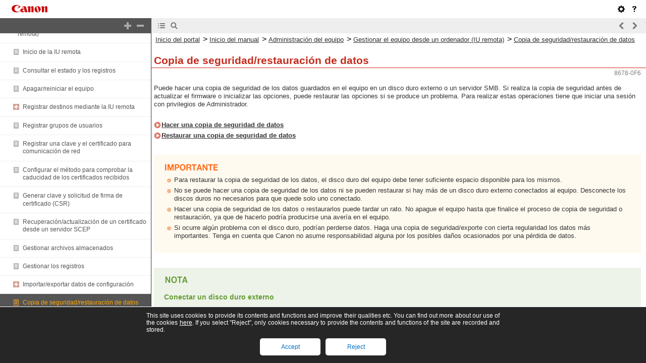

--- FILE ---
content_type: text/html
request_url: https://oip.manual.canon/USRMA-4475-zz-PS-165-esES/contents/devu-mcn_mng-rui-backup_restor.html
body_size: 4076
content:
<!DOCTYPE html PUBLIC "-//W3C//DTD XHTML 1.1//EN" "http://www.w3.org/TR/xhtml11/DTD/xhtml11.dtd"><html xml:lang="es" xmlns="http://www.w3.org/1999/xhtml"><head><meta name="Generator" content="CAESAR" /><meta http-equiv="Content-Type" content="application/xhtml+xml; charset=UTF-8" /><meta http-equiv="content-style-type" content="text/css" /><meta http-equiv="content-script-type" content="text/javascript" /><meta http-equiv="X-UA-Compatible" content="IE=edge" /><meta name="keywords" content="334_devu" /><meta name="description" content="Puede hacer una copia de seguridad de los datos guardados en el equipo en un disco duro externo o un servidor SMB. Si realiza la copia de seguridad antes de actualizar el firmware o inicializar las opciones, puede restaurar las opciones si se produce un problema. Para realizar estas operaciones tiene que iniciar una sesión con privilegios de Administrador." /><title>Copia de seguridad/restauración de datos</title><link href="styles/style000/style.css" rel="alternate stylesheet" type="text/css" disabled="disabled" title="local" /><script type="text/javascript" charset="UTF-8" src="../jsons/resource.json"></script><script type="text/javascript" charset="UTF-8" src="../jsons/toc.json"></script><script type="text/javascript" charset="UTF-8" src="../scripts/loader.js"></script></head><body><div id="id_header" class="nocontent"><table cellpadding="0" cellspacing="0"><tr><th class="header"><span id="id_res_canon_logo"></span><span id="id_res_guide_name"></span></th><td class="header" id="id_header_include"></td></tr><tr><th class="bar" id="id_tabs"><button id="id_res_contents" class="tab_active" accesskey="c"></button><button id="id_res_search" class="tab_inactive" accesskey="s"></button></th><td class="bar"><button id="id_res_bar_icon_previous" accesskey="b" style="display: none;"></button><label id="id_res_bar_label_previous" for="id_res_bar_icon_previous"></label><button id="id_res_bar_icon_next" accesskey="n" style="display: none;"></button><label id="id_res_bar_label_next" for="id_res_bar_icon_next"></label><button id="id_res_bar_icon_print" accesskey="p" style="display: none;"></button><label id="id_res_bar_label_print" for="id_res_bar_icon_print"></label></td></tr></table></div><div id="id_panel" class="nocontent"><div id="id_panel_toc" style="display:None;"><div id="id_panel_label"><label id="id_res_chapter"></label><select id="id_chapter_select"></select></div><div id="id_toc_open_close"><a id="id_res_open_toc_all" href="#"></a><a id="id_res_close_toc_all" href="#"></a></div><ul id="id_toc"></ul><div id="id_print_all"><a id="id_res_print_all" href="#"></a></div></div><div id="id_panel_search" style="display:None;"></div></div><!--CONTENT_START--><div id="id_content"><h1><a id="334_h1_01"></a>Copia de seguridad/restauración de datos</h1><div class="lead">Puede hacer una copia de seguridad de los datos guardados en el equipo en un disco duro externo o un servidor SMB. Si realiza la copia de seguridad antes de actualizar el firmware o inicializar las opciones, puede restaurar las opciones si se produce un problema. Para realizar estas operaciones tiene que iniciar una sesión con privilegios de Administrador.</div><div class="list_link_level0"><a href="devu-mcn_mng-rui-backup_restor.html#334_h2_01">Hacer una copia de seguridad de datos</a></div><div class="list_link_level0"><a href="devu-mcn_mng-rui-backup_restor.html#334_h2_02">Restaurar una copia de seguridad de datos</a></div><div class="table_important_level0"><table class="table_important_level0"><thead class="table_important_level0"><tr class="table_important_level0"><td colspan="1" rowspan="1" class="col_0 row_0 table_important_level0 table_important_level0_col_0 table_important_level0_row_0"><div class="text"><img src="./images/global_images/1T0003419079/b_style_important1_L=es-ES.gif" alt="" /></div></td></tr></thead><tbody class="table_important_level0"><tr class="table_important_level0"><td colspan="1" rowspan="1" class="col_0 row_1 table_important_level0 table_important_level0_col_0 table_important_level0_row_1"><div class="list">Para restaurar la copia de seguridad de los datos, el disco duro del equipo debe tener suficiente espacio disponible para los mismos.</div><div class="list">No se puede hacer una copia de seguridad de los datos ni se pueden restaurar si hay más de un disco duro externo conectados al equipo. Desconecte los discos duros no necesarios para que quede solo uno conectado.</div><div class="list">Hacer una copia de seguridad de los datos o restaurarlos puede tardar un rato. No apague el equipo hasta que finalice el proceso de copia de seguridad o restauración, ya que de hacerlo podría producirse una avería en el equipo.</div><div class="list">Si ocurre algún problema con el disco duro, podrían perderse datos. Haga una copia de seguridad/exporte con cierta regularidad los datos más importantes. Tenga en cuenta que Canon no asume responsabilidad alguna por los posibles daños ocasionados por una pérdida de datos.</div></td></tr></tbody></table></div><div class="table_note_level0"><table class="table_note_level0"><thead class="table_note_level0"><tr class="table_note_level0"><td colspan="1" rowspan="1" class="col_0 row_0 table_note_level0 table_note_level0_col_0 table_note_level0_row_0"><div class="text"><img src="./images/global_images/1T0003419081/b_style_note1_L=es-ES.gif" alt="" /></div></td></tr></thead><tbody class="table_note_level0"><tr class="table_note_level0"><td colspan="1" rowspan="1" class="col_0 row_1 table_note_level0 table_note_level0_col_0 table_note_level0_row_1"><h5>Conectar un disco duro externo</h5><div class="list">Si se utiliza un disco duro externo para hacer una copia de seguridad de los datos o para restaurarlos, es recomendable conectarlo a un puerto USB del lado derecho del equipo. <a href="devu-basicope-name_func-front.html#229_h1_01">Parte delantera</a></div><div class="list">Para obtener más información sobre los discos duros externos que se pueden utilizar con el equipo, consulte <a href="devu-apdx-sys_spec.html#779_h1_01">Especificaciones del sistema</a>.</div><h5>Idioma de visualización durante el proceso de copia de seguridad/restauración</h5><div class="list">Si cambia el idioma de visualización y realiza una copia de seguridad o una restauración de datos sin reiniciar primero el equipo, es posible que no se haga bien la copia de seguridad o la restauración de los datos.</div></td></tr></tbody></table></div><h2><a id="334_h2_01"></a>Hacer una copia de seguridad de datos</h2><div class="table_important_level0"><table class="table_important_level0"><thead class="table_important_level0"><tr class="table_important_level0"><td colspan="1" rowspan="1" class="col_0 row_0 table_important_level0 table_important_level0_col_0 table_important_level0_row_0"><div class="text"><img src="./images/global_images/1T0003419079/b_style_important1_L=es-ES.gif" alt="" /></div></td></tr></thead><tbody class="table_important_level0"><tr class="table_important_level0"><td colspan="1" rowspan="1" class="col_0 row_1 table_important_level0 table_important_level0_col_0 table_important_level0_row_1"><div class="list">No modifique ni elimine los datos de los que se ha hecho una copia de seguridad, ya que podría impedir la correcta restauración de los mismos.</div><div class="list">No realice una copia de seguridad mientras el equipo está siendo manejado desde el panel de control o la IU remota.</div></td></tr></tbody></table></div><div class="step_number">1</div><div class="step_text">Inicie la IU remota.<a href="devu-mcn_mng-rui-strt.html#319_h1_01">Inicio de la IU remota</a></div><div class="step_number">2</div><div class="step_text">Haga clic en [Configuración] en la página del portal. <a href="devu-mcn_mng-rui-strt.html#319_h2_01">Pantalla de la IU remota</a></div><div class="step_number">3</div><div class="step_text">Haga clic en [Gestión de datos] <img src="./images/book_images/b_in_arrow_right.gif" alt="" /> [Opciones de ubicación de copia de seguridad].</div><div class="text_level1"><span class="bold+color_green"><img src="./images/global_images/1T0003419081/b_style_note1_L=es-ES.gif" alt="" /></span></div><div class="text_level1"><span class="bold+color_green">Copia de seguridad automática</span></div><div class="list_level1">Puede hacer clic en [Opciones de copia de seguridad automática] y configurar el equipo para que haga una copia de seguridad automática el día y a la hora indicados. Siga las instrucciones en pantalla para configurar las opciones.</div><div class="step_number">4</div><div class="step_text">Configure las opciones necesarias.</div><h6><img src="./images/book_images/b_style_h6_icon.gif" alt="" />Al realizar una copia de seguridad en un disco duro externo</h6><div class="figure_level1"><img src="./images/book_images/b_S03053_C.gif" alt="" /></div><div class="text_level1_sub"><span class="bold"><img src="./images/book_images/b_in_C0000_a.gif" alt="" />[Ubicación de copia de seguridad]</span></div><div class="text_level2">Seleccione [Disco duro conectado a USB].</div><div class="text_level1_sub"><span class="bold"><img src="./images/book_images/b_in_C0000_b.gif" alt="" />[Ruta de la carpeta]</span></div><div class="text_level2">Introduzca la ruta a la carpeta del disco duro externo en que se va a guardar la copia de seguridad de los datos.</div><div class="text_level1_sub"><span class="bold"><img src="./images/book_images/b_in_C0000_c.gif" alt="" />[Cifrar datos de copia de seguridad]</span></div><div class="text_level2">Si selecciona la casilla de verificación e introduce una contraseña, puede cifrar la copia de seguridad de los datos. La contraseña especificada aquí será necesaria al restaurar la copia de seguridad de los datos cifrados.</div><h6><img src="./images/book_images/b_style_h6_icon.gif" alt="" />Al hacer una copia de seguridad en un servidor SMB</h6><div class="figure_level1"><img src="./images/book_images/b_S03054_C.gif" alt="" /></div><div class="text_level1_sub"><span class="bold"><img src="./images/book_images/b_in_C0000_a.gif" alt="" />[Ubicación de copia de seguridad]</span></div><div class="text_level2">Seleccione [Servidor SMB].</div><div class="text_level1_sub"><span class="bold"><img src="./images/book_images/b_in_C0000_b.gif" alt="" />[Dirección IP de host]</span></div><div class="text_level2">Especifique la ubicación del servidor SMB. Utilice el formato siguiente: \\Nombre del servidor\Nombre de la carpeta compartida</div><div class="text_level1_sub"><span class="bold"><img src="./images/book_images/b_in_C0000_c.gif" alt="" />[Nombre de usuario]</span></div><div class="text_level2">Introduzca el nombre de usuario para acceder al servidor SMB.</div><div class="text_level1_sub"><span class="bold"><img src="./images/book_images/b_in_C0000_d.gif" alt="" />[Contraseña]/[Confirmar]</span></div><div class="text_level2">Introduzca la contraseña para acceder al servidor SMB. A modo de confirmación, vuelva a introducir la contraseña en [Confirmar].</div><div class="text_level1_sub"><span class="bold"><img src="./images/book_images/b_in_C0000_e.gif" alt="" />[Ruta de la carpeta]</span></div><div class="text_level2">Si la carpeta de copia de seguridad está un nivel por debajo <span class="bold"><img src="./images/book_images/b_in_C0000_b.gif" alt="" /></span>, añada el resto de la ruta que sigue <span class="bold"><img src="./images/book_images/b_in_C0000_b.gif" alt="" /></span>. Compruebe que el límite de usuario de la carpeta especificada está configurado para permitir dos o más usuarios. Si el límite de usuario está configurado para permitir un usuario, no podrá restaurar correctamente la copia de seguridad de los datos.</div><div class="text_level1_sub"><span class="bold"><img src="./images/book_images/b_in_C0000_f.gif" alt="" />[Cifrar datos de copia de seguridad]</span></div><div class="text_level2">Si selecciona la casilla de verificación e introduce una contraseña, puede cifrar la copia de seguridad de los datos. La contraseña especificada aquí será necesaria al restaurar la copia de seguridad de los datos cifrados.</div><div class="step_number">5</div><div class="step_text">Haga clic en [Bien].</div><div class="step_number">6</div><div class="step_text">Haga clic en [Copia de seguridad].</div><div class="step_number">7</div><div class="step_text">Seleccione el método de copia de seguridad y haga clic en [Ejecutar] <img src="./images/book_images/b_in_arrow_right.gif" alt="" /> [Bien].</div><div class="figure_level1"><img src="./images/book_images/b_S03055_C.gif" alt="" /></div><div class="text_level1_sub"><span class="bold"><img src="./images/book_images/b_in_C0000_a.gif" alt="" />[Capacidad para copia de seguridad]/[Espacio disponible en ubicación de copia de seguridad]</span></div><div class="text_level2">Si [Espacio disponible en ubicación de copia de seguridad] no es suficiente para [Capacidad para copia de seguridad], configure otro destino de la copia de seguridad.</div><div class="text_level1_sub"><span class="bold"><img src="./images/book_images/b_in_C0000_b.gif" alt="" />[Método de copia de seguridad]</span></div><div class="text_level2">Seleccione [Todo] para realizar una copia de seguridad estándar. Si solo quiere hacer una copia de seguridad de los datos que se han modificado desde la última copia de seguridad, seleccione [Cambios].</div><div class="text_level1"><span class="bold+color_orange"><img src="./images/global_images/1T0003419079/b_style_important1_L=es-ES.gif" alt="" /></span></div><div class="list_level1">El número de veces que se puede realizar una copia de seguridad en la misma carpeta es limitado. Si no se pueden realizar más copias de seguridad, especifique otra carpeta de destino para la copia de seguridad.</div><div class="list_level1">[Cambios] para Espacio avanzado solo hace una copia de seguridad de los datos actualizados o añadidos desde que se hizo una copia de seguridad de todos los datos guardados. La opción [Cambios] siempre realiza una copia de seguridad de los datos basándose en las diferencias de [Todo] con respecto a la última copia de seguridad de [Cambios].</div><div class="table_note_level0"><table class="table_note_level0"><thead class="table_note_level0"><tr class="table_note_level0"><td colspan="1" rowspan="1" class="col_0 row_0 table_note_level0 table_note_level0_col_0 table_note_level0_row_0"><div class="text"><img src="./images/global_images/1T0003419081/b_style_note1_L=es-ES.gif" alt="" /></div></td></tr></thead><tbody class="table_note_level0"><tr class="table_note_level0"><td colspan="1" rowspan="1" class="col_0 row_1 table_note_level0 table_note_level0_col_0 table_note_level0_row_1"><div class="list">Tras realizar la copia de seguridad, puede hacer clic en [Registro de copia de seguridad/restauración] en la pantalla que aparece en el paso 7 para consultar los resultados de la copia de seguridad en [Resultado].</div><div class="list">Si aparece el mensaje [Se ha producido un error del servidor.], es posible que las opciones de red no estén bien configuradas. Compruebe las opciones de red.</div><div class="list">La copia de seguridad de los datos se puede restaurar no solo en el equipo, sino también en actualizaciones del mismo modelo.</div></td></tr></tbody></table></div><h2><a id="334_h2_02"></a>Restaurar una copia de seguridad de datos</h2><div class="step_number">1</div><div class="step_text">Inicie la IU remota.<a href="devu-mcn_mng-rui-strt.html#319_h1_01">Inicio de la IU remota</a></div><div class="step_number">2</div><div class="step_text">Haga clic en [Configuración] en la página del portal. <a href="devu-mcn_mng-rui-strt.html#319_h2_01">Pantalla de la IU remota</a></div><div class="step_number">3</div><div class="step_text">Haga clic en [Gestión de datos] <img src="./images/book_images/b_in_arrow_right.gif" alt="" /> [Restaurar].</div><div class="step_number">4</div><div class="step_text">Haga clic en [Mostrar datos de copia de seguridad].</div><div class="step_number">5</div><div class="step_text">Seleccione la copia de seguridad de datos para restaurar y haga clic en [Ejecutar]  <img src="./images/book_images/b_in_arrow_right.gif" alt="" /> [Bien].</div><div class="list">Introduzca la contraseña si se ha establecido una al hacer la copia de seguridad de los datos.</div><div class="step_number">6</div><div class="step_text">Haga clic en [Reiniciar unidad principal].</div><div class="list">Tras reiniciarse el equipo se restaura la copia de seguridad de los datos.</div><div class="table_important_level0"><table class="table_important_level0"><thead class="table_important_level0"><tr class="table_important_level0"><td colspan="1" rowspan="1" class="col_0 row_0 table_important_level0 table_important_level0_col_0 table_important_level0_row_0"><div class="text"><img src="./images/global_images/1T0003419079/b_style_important1_L=es-ES.gif" alt="" /></div></td></tr></thead><tbody class="table_important_level0"><tr class="table_important_level0"><td colspan="1" rowspan="1" class="col_0 row_1 table_important_level0 table_important_level0_col_0 table_important_level0_row_1"><div class="list">Si se utilizan determinados equipos, es posible que la copia de seguridad de los datos no se restaure completamente.</div></td></tr></tbody></table></div><div class="table_note_level0"><table class="table_note_level0"><thead class="table_note_level0"><tr class="table_note_level0"><td colspan="1" rowspan="1" class="col_0 row_0 table_note_level0 table_note_level0_col_0 table_note_level0_row_0"><div class="text"><img src="./images/global_images/1T0003419081/b_style_note1_L=es-ES.gif" alt="" /></div></td></tr></thead><tbody class="table_note_level0"><tr class="table_note_level0"><td colspan="1" rowspan="1" class="col_0 row_1 table_note_level0 table_note_level0_col_0 table_note_level0_row_1"><h5>Restaurar datos guardados</h5><div class="list">La restauración se realiza después de que se borren todos los datos almacenados en el equipo, o los documentos que se estén enviando, recibiendo o guardando.</div><div class="list">Si se realiza gestión de autenticación para usuarios Espacio avanzado (<a href="devu-setup-advb-advb_pub.html#225_h1_01">Configurar Espacio avanzado como Público</a>), tiene que prestar especial atención al restaurar la copia de seguridad de los datos a un modelo diferente. Para obtener más información, consulte <a href="devu-mcn_mng-user-perauthmng-udata_impt_expt.html#765_h2_03">Importación manual de datos de usuario</a></div><div class="list">Una vez restaurada la copia de seguridad de los datos, el equipo puede imprimir documentos automáticamente.</div><div class="list">Si hace una copia de seguridad de los datos desde un disco duro opcional y la restaura en el disco duro equipado de serie, es posible que algunos datos no se restauren.</div></td></tr></tbody></table></div></div><!--CONTENT_END--><div id="id_footer" class="nocontent"><table cellpadding="0" cellspacing="0"><tr><th><span id="id_res_copy_right"></span></th><td id="id_footer_include"></td></tr></table></div><div id="id_breadcrumbs" class="nocontent"><a href="../index.html" id="id_res_home"></a> &gt; <a href="devu-mcn_mng.html" id="id_level_1" toc_id="devu-mcn_mng" title="Administración del equipo" >Administración del equipo</a> &gt; <a href="devu-mcn_mng-rui.html" id="id_level_2" toc_id="devu-mcn_mng-rui" title="Gestionar el equipo desde un ordenador (IU remota)" >Gestionar el equipo desde un ordenador (IU remota)</a> &gt; <a id="id_level_3" toc_id="devu-mcn_mng-rui-backup_restor" title="Copia de seguridad/restauración de datos" >Copia de seguridad/restauración de datos</a></div><div id="id_document_number">8678-0F6</div></body></html>